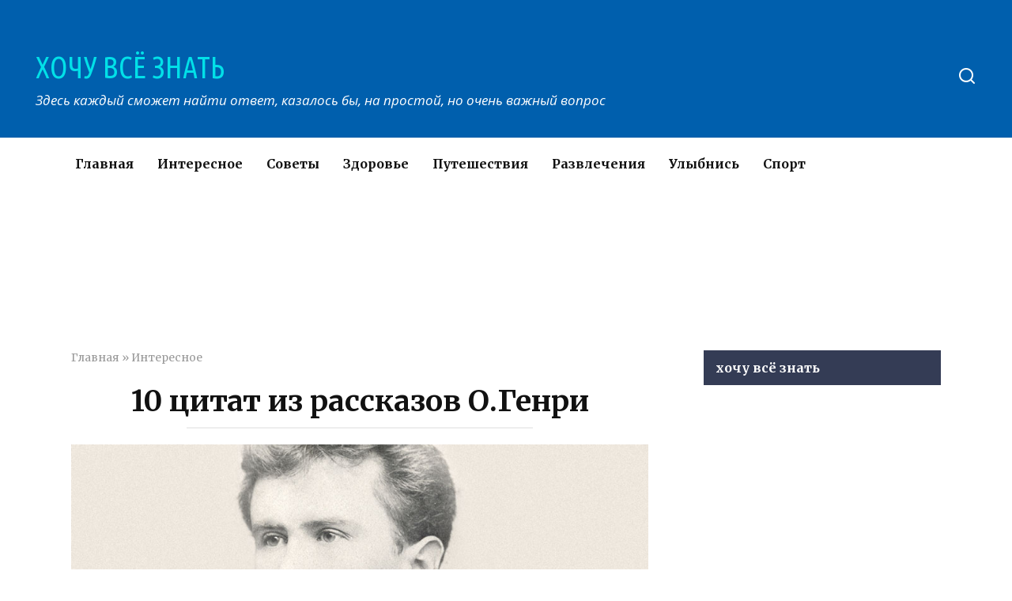

--- FILE ---
content_type: text/html; charset=UTF-8
request_url: https://xochu-vse-znat.ru/interesnoe/10-tsitat-iz-rasskazov-o-genri.html
body_size: 10529
content:
<!doctype html>
<html lang="ru-RU">
<head>
    <meta charset="UTF-8">
    <meta name="viewport" content="width=device-width, initial-scale=1">

    <meta name='robots' content='index, follow, max-image-preview:large, max-snippet:-1, max-video-preview:-1' />

	<!-- This site is optimized with the Yoast SEO plugin v17.3 - https://yoast.com/wordpress/plugins/seo/ -->
	<title>10 цитат из рассказов О.Генри</title>
	<meta name="description" content="О. Генри — признанный мастер короткого рассказа, который прожил короткую, но яркую жизнь." />
	<link rel="canonical" href="https://xochu-vse-znat.ru/interesnoe/10-tsitat-iz-rasskazov-o-genri.html" />
	<meta property="og:locale" content="ru_RU" />
	<meta property="og:type" content="article" />
	<meta property="og:title" content="10 цитат из рассказов О.Генри" />
	<meta property="og:description" content="О. Генри — признанный мастер короткого рассказа, который прожил короткую, но яркую жизнь." />
	<meta property="og:url" content="https://xochu-vse-znat.ru/interesnoe/10-tsitat-iz-rasskazov-o-genri.html" />
	<meta property="og:site_name" content="ХОЧУ ВСЁ ЗНАТЬ" />
	<meta property="article:publisher" content="https://www.facebook.com/%d0%a5%d0%be%d1%87%d1%83-%d0%92%d1%81%d1%91-%d0%97%d0%bd%d0%b0%d1%82%d1%8c-337031556685064/" />
	<meta property="article:published_time" content="2017-09-27T07:20:35+00:00" />
	<meta property="og:image" content="https://xochu-vse-znat.ru/wp-content/uploads/2017/09/mini-101.jpg" />
	<meta property="og:image:width" content="916" />
	<meta property="og:image:height" content="472" />
	<meta name="twitter:card" content="summary" />
	<meta name="twitter:label1" content="Написано автором" />
	<meta name="twitter:data1" content="admin1969" />
	<script type="application/ld+json" class="yoast-schema-graph">{"@context":"https://schema.org","@graph":[{"@type":"WebSite","@id":"https://xochu-vse-znat.ru/#website","url":"https://xochu-vse-znat.ru/","name":"\u0425\u041e\u0427\u0423 \u0412\u0421\u0401 \u0417\u041d\u0410\u0422\u042c","description":"\u0417\u0434\u0435\u0441\u044c \u043a\u0430\u0436\u0434\u044b\u0439 \u0441\u043c\u043e\u0436\u0435\u0442 \u043d\u0430\u0439\u0442\u0438 \u043e\u0442\u0432\u0435\u0442, \u043a\u0430\u0437\u0430\u043b\u043e\u0441\u044c \u0431\u044b, \u043d\u0430 \u043f\u0440\u043e\u0441\u0442\u043e\u0439, \u043d\u043e \u043e\u0447\u0435\u043d\u044c \u0432\u0430\u0436\u043d\u044b\u0439 \u0432\u043e\u043f\u0440\u043e\u0441","potentialAction":[{"@type":"SearchAction","target":{"@type":"EntryPoint","urlTemplate":"https://xochu-vse-znat.ru/?s={search_term_string}"},"query-input":"required name=search_term_string"}],"inLanguage":"ru-RU"},{"@type":"ImageObject","@id":"https://xochu-vse-znat.ru/interesnoe/10-tsitat-iz-rasskazov-o-genri.html#primaryimage","inLanguage":"ru-RU","url":"https://xochu-vse-znat.ru/wp-content/uploads/2017/09/mini-101.jpg","contentUrl":"https://xochu-vse-znat.ru/wp-content/uploads/2017/09/mini-101.jpg","width":916,"height":472},{"@type":"WebPage","@id":"https://xochu-vse-znat.ru/interesnoe/10-tsitat-iz-rasskazov-o-genri.html#webpage","url":"https://xochu-vse-znat.ru/interesnoe/10-tsitat-iz-rasskazov-o-genri.html","name":"10 \u0446\u0438\u0442\u0430\u0442 \u0438\u0437 \u0440\u0430\u0441\u0441\u043a\u0430\u0437\u043e\u0432 \u041e.\u0413\u0435\u043d\u0440\u0438","isPartOf":{"@id":"https://xochu-vse-znat.ru/#website"},"primaryImageOfPage":{"@id":"https://xochu-vse-znat.ru/interesnoe/10-tsitat-iz-rasskazov-o-genri.html#primaryimage"},"datePublished":"2017-09-27T07:20:35+00:00","dateModified":"2017-09-27T07:20:35+00:00","author":{"@id":"https://xochu-vse-znat.ru/#/schema/person/daab9ab2e89f284cbe7d378ffae76a8c"},"description":"\u041e. \u0413\u0435\u043d\u0440\u0438 \u2014 \u043f\u0440\u0438\u0437\u043d\u0430\u043d\u043d\u044b\u0439 \u043c\u0430\u0441\u0442\u0435\u0440 \u043a\u043e\u0440\u043e\u0442\u043a\u043e\u0433\u043e \u0440\u0430\u0441\u0441\u043a\u0430\u0437\u0430, \u043a\u043e\u0442\u043e\u0440\u044b\u0439 \u043f\u0440\u043e\u0436\u0438\u043b \u043a\u043e\u0440\u043e\u0442\u043a\u0443\u044e, \u043d\u043e \u044f\u0440\u043a\u0443\u044e \u0436\u0438\u0437\u043d\u044c.","breadcrumb":{"@id":"https://xochu-vse-znat.ru/interesnoe/10-tsitat-iz-rasskazov-o-genri.html#breadcrumb"},"inLanguage":"ru-RU","potentialAction":[{"@type":"ReadAction","target":["https://xochu-vse-znat.ru/interesnoe/10-tsitat-iz-rasskazov-o-genri.html"]}]},{"@type":"BreadcrumbList","@id":"https://xochu-vse-znat.ru/interesnoe/10-tsitat-iz-rasskazov-o-genri.html#breadcrumb","itemListElement":[{"@type":"ListItem","position":1,"name":"\u0413\u043b\u0430\u0432\u043d\u0430\u044f","item":"https://xochu-vse-znat.ru/"},{"@type":"ListItem","position":2,"name":"\u0418\u043d\u0442\u0435\u0440\u0435\u0441\u043d\u043e\u0435","item":"https://xochu-vse-znat.ru/interesnoe"},{"@type":"ListItem","position":3,"name":"10 \u0446\u0438\u0442\u0430\u0442 \u0438\u0437 \u0440\u0430\u0441\u0441\u043a\u0430\u0437\u043e\u0432 \u041e.\u0413\u0435\u043d\u0440\u0438"}]},{"@type":"Person","@id":"https://xochu-vse-znat.ru/#/schema/person/daab9ab2e89f284cbe7d378ffae76a8c","name":"admin1969","image":{"@type":"ImageObject","@id":"https://xochu-vse-znat.ru/#personlogo","inLanguage":"ru-RU","url":"https://secure.gravatar.com/avatar/dd816fc28f0096924324e600bad82719?s=96&d=mm&r=g","contentUrl":"https://secure.gravatar.com/avatar/dd816fc28f0096924324e600bad82719?s=96&d=mm&r=g","caption":"admin1969"},"url":"https://xochu-vse-znat.ru/author/admin1969"}]}</script>
	<!-- / Yoast SEO plugin. -->


<link rel='dns-prefetch' href='//fonts.googleapis.com' />
<link rel='dns-prefetch' href='//s.w.org' />
<link rel='dns-prefetch' href='//www.googletagmanager.com' />
<link rel='stylesheet' id='wp-block-library-theme-css'  href='https://xochu-vse-znat.ru/wp-includes/css/dist/block-library/theme.min.css'  media='all' />
<link rel='stylesheet' id='google-fonts-css'  href='https://fonts.googleapis.com/css?family=Merriweather%3A400%2C400i%2C700%7CUbuntu+Condensed%7COpen+Sans%3A400%2C400i%2C700%7CRoboto%3A400%2C400i%2C700&#038;subset=cyrillic&#038;display=swap'  media='all' />
<link rel='stylesheet' id='yelly-style-css'  href='https://xochu-vse-znat.ru/wp-content/themes/yelly/assets/css/style.min.css'  media='all' />
<script  src='https://xochu-vse-znat.ru/wp-includes/js/jquery/jquery.min.js' id='jquery-core-js'></script>
<script  src='https://xochu-vse-znat.ru/wp-includes/js/jquery/jquery-migrate.min.js' id='jquery-migrate-js'></script>
<style>.pseudo-clearfy-link { color: #008acf; cursor: pointer;}.pseudo-clearfy-link:hover { text-decoration: none;}</style>			<meta property="fb:pages" content="1035983573201809" />
							<meta property="ia:markup_url" content="https://xochu-vse-znat.ru/interesnoe/10-tsitat-iz-rasskazov-o-genri.html?ia_markup=1" />
				
    <style>@media (min-width: 768px){.site-header{padding-top:57px}}@media (min-width: 768px){.site-header{padding-bottom:36px}}.scrolltop:before{color:#040744}.scrolltop{width:58px}.scrolltop{height:48px}@media (min-width: 768px){body{background-attachment: scroll}}.site-header{background-color:#005fad}@media (min-width: 992px){.site-header ul li .sub-menu{background-color:#005fad}}.site-title, .site-title a, .site-title a:hover, .site-title a:active, .site-title a:focus{color:#02e0e8}.site-footer{background-color:#005fad}body{font-family:"Merriweather" ,"Georgia", "Times New Roman", "Bitstream Charter", "Times", serif;}.site-title, .site-title a{font-family:"Ubuntu Condensed" ,"Helvetica Neue", Helvetica, Arial, sans-serif;font-size:38px;line-height:1.5;}.site-description{font-family:"Open Sans" ,"Helvetica Neue", Helvetica, Arial, sans-serif;font-size:17px;line-height:1.5;font-style:italic;}</style>
    <script async src="//pagead2.googlesyndication.com/pagead/js/adsbygoogle.js"></script>
<script>
     (adsbygoogle = window.adsbygoogle || []).push({
          google_ad_client: "ca-pub-8238629808888633",
          enable_page_level_ads: true
     });
</script>
<meta name="pmail-verification"
 content="9d42a8846daf98a45076c4e0aaee6684"></head>

<body class="post-template-default single single-post postid-6379 single-format-standard wp-embed-responsive sidebar-right">



<div id="page" class="site">
    <a class="skip-link screen-reader-text" href="#content">Перейти к контенту</a>

            <div id="fb-root"></div>
        <script async defer src="https://connect.facebook.net/ru_RU/sdk.js#xfbml=1&version=v7.0"></script>
    
    
    <div class="search-screen-overlay js-search-screen-overlay"></div>
    <div class="search-screen js-search-screen">
        
<form role="search" method="get" class="search-form" action="https://xochu-vse-znat.ru/">
    <label>
        <span class="screen-reader-text">Search for:</span>
        <input type="search" class="search-field" placeholder="Поиск..." value="" name="s">
    </label>
    <button type="submit" class="search-submit"></button>
</form>    </div>

    

<header id="masthead" class="site-header full" itemscope itemtype="http://schema.org/WPHeader">
    <div class="site-header-inner full">

        <div class="humburger js-humburger"><span></span><span></span><span></span></div>

        
<div class="site-branding">

    <div class="site-branding__body"><div class="site-title"><a href="https://xochu-vse-znat.ru/">ХОЧУ ВСЁ ЗНАТЬ</a></div><p class="site-description">Здесь каждый сможет найти ответ, казалось бы, на простой, но очень важный вопрос</p></div></div><!-- .site-branding --><div class="header-search"><span class="search-icon js-search-icon"></span></div>    </div>
</header><!-- #masthead -->




    
    <nav id="site-navigation" class="main-navigation full">
        <div class="main-navigation-inner fixed">
            <div class="menu-verhnee-menyu-container"><ul id="header_menu" class="menu"><li id="menu-item-370" class="menu-item menu-item-type-custom menu-item-object-custom menu-item-370"><a href="/">Главная</a></li>
<li id="menu-item-364" class="menu-item menu-item-type-taxonomy menu-item-object-category current-post-ancestor current-menu-parent current-post-parent menu-item-364"><a href="https://xochu-vse-znat.ru/interesnoe">Интересное</a></li>
<li id="menu-item-367" class="menu-item menu-item-type-taxonomy menu-item-object-category menu-item-367"><a href="https://xochu-vse-znat.ru/sovety">Советы</a></li>
<li id="menu-item-363" class="menu-item menu-item-type-taxonomy menu-item-object-category menu-item-363"><a href="https://xochu-vse-znat.ru/zdorove">Здоровье</a></li>
<li id="menu-item-365" class="menu-item menu-item-type-taxonomy menu-item-object-category menu-item-365"><a href="https://xochu-vse-znat.ru/puteshestviya">Путешествия</a></li>
<li id="menu-item-366" class="menu-item menu-item-type-taxonomy menu-item-object-category menu-item-366"><a href="https://xochu-vse-znat.ru/razvlecheniya">Развлечения</a></li>
<li id="menu-item-369" class="menu-item menu-item-type-taxonomy menu-item-object-category menu-item-369"><a href="https://xochu-vse-znat.ru/ulybnis">Улыбнись</a></li>
<li id="menu-item-368" class="menu-item menu-item-type-taxonomy menu-item-object-category menu-item-368"><a href="https://xochu-vse-znat.ru/sport">Спорт</a></li>
</ul></div>        </div>
    </nav><!-- #site-navigation -->

    

    
    
    <div id="content" class="site-content fixed">

        <div class="b-r b-r--before_site_content"><script async src="//pagead2.googlesyndication.com/pagead/js/adsbygoogle.js"></script>
<!-- Под карточками постов десктоп -->
<ins class="adsbygoogle"
     style="display:inline-block;width:980px;height:120px"
     data-ad-client="ca-pub-8238629808888633"
     data-ad-slot="8384132502"></ins>
<script>
(adsbygoogle = window.adsbygoogle || []).push({});
</script></div>
        <div class="site-content-inner">
    
        
        <div id="primary" class="content-area" itemscope itemtype="http://schema.org/Article">
            <main id="main" class="site-main">

                
<article id="post-6379" class="article-post post-6379 post type-post status-publish format-standard has-post-thumbnail  category-interesnoe">

    
        <div class="breadcrumb" id="breadcrumbs"><span><span><a href="https://xochu-vse-znat.ru/">Главная</a> » <span><a href="https://xochu-vse-znat.ru/interesnoe">Интересное</a></span></div>
        <header class="entry-header"><h1 class="entry-title" itemprop="headline">10 цитат из рассказов О.Генри</h1></header>
        
        
        <div class="entry-image"><img width="916" height="472" src="https://xochu-vse-znat.ru/wp-content/uploads/2017/09/mini-101.jpg" class="attachment-yellystandard size-yellystandard wp-post-image" alt="" loading="lazy" itemprop="image" srcset="https://xochu-vse-znat.ru/wp-content/uploads/2017/09/mini-101.jpg 916w, https://xochu-vse-znat.ru/wp-content/uploads/2017/09/mini-101-768x396.jpg 768w" sizes="(max-width: 916px) 100vw, 916px" /></div>
    
    <span class="entry-category"><a href="https://xochu-vse-znat.ru/interesnoe" itemprop="articleSection">Интересное</a></span>
    <div class="entry-meta"><span class="entry-author" itemprop="author"><span class="entry-label">Автор</span> admin1969</span><span class="entry-time"><span class="entry-label">Время чтения</span> 2 мин.</span><span class="entry-views"><span class="entry-label">Просмотры</span> <span class="js-views-count" data-post_id="6379">8.5k.</span></span><span class="entry-date"><span class="entry-label">Опубликовано</span> <time itemprop="datePublished" datetime="2017-09-27">27.09.2017</time></span></div>
	<div class="entry-content" itemprop="articleBody">
		<div class="b-r b-r--before_content"><script async src="https://pagead2.googlesyndication.com/pagead/js/adsbygoogle.js"></script>
<!-- Верхний блок 1 (пк версия) -->
<ins class="adsbygoogle"
     style="display:block"
     data-ad-client="ca-pub-8238629808888633"
     data-ad-slot="6226417303"
     data-ad-format="auto"></ins>
<script>
     (adsbygoogle = window.adsbygoogle || []).push({});
</script></div><p><strong>О. Генри</strong> (11 сентября 1862 года — 5 июня 1910 года) — признанный мастер короткого рассказа, который прожил короткую, но яркую жизнь. В ней были авантюры, скитания по Америке и даже тюремный срок, так что когда писатель (настоящее имя которого Уильям Сидни Портер) описывал жуликов и мошенников, то делал это со знанием дела.</p><div class="b-r b-r--middle_content"><script async src="https://pagead2.googlesyndication.com/pagead/js/adsbygoogle.js"></script>
<!-- середина статьи десктоп (минимализм) -->
<ins class="adsbygoogle"
     style="display:block"
     data-ad-client="ca-pub-8238629808888633"
     data-ad-slot="9391690907"
     data-ad-format="auto"></ins>
<script>
     (adsbygoogle = window.adsbygoogle || []).push({});
</script></div>
<p><strong>Его новеллы вошли в золотой фонд американской прозы.</strong> Мы отобрали 10 ярких цитат из них:</p>
<ol>
<li>Женщина — самое беспомощное из земных созданий, грациозная, как лань, но без её быстроты, прекрасная, как птица, но без её крыльев, полная сладости, как медоносная пчела, но без её&#8230; Лучше бросим метафору — среди нас могут оказаться ужаленные. <strong>«Дары волхвов»</strong></li>
<li>Всякий уважающий себя вор сначала освоится среди чужого добра, а потом начнет его присваивать. <strong>«Родственные души»</strong></li>
<li>Попасть в дурную компанию человек может в двух случаях жизни — когда он без гроша и когда он богат. <strong>«Дары волхвов»</strong></li>
<li>Дело не в дороге, которую мы выбираем; то, что внутри нас, заставляет нас выбирать дорогу. <strong>«Дары волхвов»</strong></li>
<li>С какой стати название профессии превращать в определение человека? <strong>«Горящий светильник»</strong></li>
<li>Чикаго говорит без колебаний: «Добьюсь!» Филадельфия говорит: «Надо бы». Новый Орлеан говорит: «В моё время». Луисвилл говорит: «Почему бы и нет». Сент-Луис говорит: «Прошу прощения». Питтсбург говорит: «Подымим?». <strong>«Голос большого города»</strong></li>
<li>Ничего не может быть тревожнее для неврастеника, как почувствовать, что ты здоров и бодр. <strong>«Позвольте проверить ваш пульс»</strong></li>
<li>Победы, одержанные некрасивыми мужчинами над женским сердцем, не раз оживляли историю и убивали литературу. <strong>«Среди текста»</strong></li>
<li>Все мужчины на один на лад. Льстите им, и они будут целовать вам ручки. Ослабьте хоть на миг шелковые вожжи тщеславия и сомнения, которыми вы держите их в плену, и эти сукины дети уже плевать на вас хотели. <strong>«Супружество как точная наука»</strong></li>
<li>Слушайте! Вы мне очень давно нравитесь, но у меня нет времени на ухаживание и тому подобные штучки, так что, давайте, выходите за меня замуж! <strong>«Четыре миллиона»</strong></li>
</ol>
<h6><a href="https://eksmo.ru/entertaining/10-tsitat-iz-rasskazov-o-genri-ID8924695/" target="_blank" rel="noopener noreferrer">источник</a></h6>
<!-- toc empty --><div class="b-r b-r--after_content"><script async src="https://pagead2.googlesyndication.com/pagead/js/adsbygoogle.js"></script>
<!-- середина статьи десктоп (минимализм) -->
<ins class="adsbygoogle"
     style="display:block"
     data-ad-client="ca-pub-8238629808888633"
     data-ad-slot="9391690907"
     data-ad-format="auto"></ins>
<script>
     (adsbygoogle = window.adsbygoogle || []).push({});
</script></div><div class='yarpp yarpp-related yarpp-related-website yarpp-related-none yarpp-template-list'>
<p>No related posts.</p>
</div>
	</div><!-- .entry-content -->

</article>





<div class="rating-box"><div class="rating-box__header">Оцените статью</div><div class="wp-star-rating js-star-rating star-rating--score-0" data-post-id="6379" data-rating-count="" data-rating-sum="" data-rating-value=""><span class="star-rating-item js-star-rating-item" data-score="1"><svg aria-hidden="true" role="img" xmlns="http://www.w3.org/2000/svg" viewBox="0 0 576 512" class="i-ico"><path fill="currentColor" d="M259.3 17.8L194 150.2 47.9 171.5c-26.2 3.8-36.7 36.1-17.7 54.6l105.7 103-25 145.5c-4.5 26.3 23.2 46 46.4 33.7L288 439.6l130.7 68.7c23.2 12.2 50.9-7.4 46.4-33.7l-25-145.5 105.7-103c19-18.5 8.5-50.8-17.7-54.6L382 150.2 316.7 17.8c-11.7-23.6-45.6-23.9-57.4 0z" class="ico-star"></path></svg></span><span class="star-rating-item js-star-rating-item" data-score="2"><svg aria-hidden="true" role="img" xmlns="http://www.w3.org/2000/svg" viewBox="0 0 576 512" class="i-ico"><path fill="currentColor" d="M259.3 17.8L194 150.2 47.9 171.5c-26.2 3.8-36.7 36.1-17.7 54.6l105.7 103-25 145.5c-4.5 26.3 23.2 46 46.4 33.7L288 439.6l130.7 68.7c23.2 12.2 50.9-7.4 46.4-33.7l-25-145.5 105.7-103c19-18.5 8.5-50.8-17.7-54.6L382 150.2 316.7 17.8c-11.7-23.6-45.6-23.9-57.4 0z" class="ico-star"></path></svg></span><span class="star-rating-item js-star-rating-item" data-score="3"><svg aria-hidden="true" role="img" xmlns="http://www.w3.org/2000/svg" viewBox="0 0 576 512" class="i-ico"><path fill="currentColor" d="M259.3 17.8L194 150.2 47.9 171.5c-26.2 3.8-36.7 36.1-17.7 54.6l105.7 103-25 145.5c-4.5 26.3 23.2 46 46.4 33.7L288 439.6l130.7 68.7c23.2 12.2 50.9-7.4 46.4-33.7l-25-145.5 105.7-103c19-18.5 8.5-50.8-17.7-54.6L382 150.2 316.7 17.8c-11.7-23.6-45.6-23.9-57.4 0z" class="ico-star"></path></svg></span><span class="star-rating-item js-star-rating-item" data-score="4"><svg aria-hidden="true" role="img" xmlns="http://www.w3.org/2000/svg" viewBox="0 0 576 512" class="i-ico"><path fill="currentColor" d="M259.3 17.8L194 150.2 47.9 171.5c-26.2 3.8-36.7 36.1-17.7 54.6l105.7 103-25 145.5c-4.5 26.3 23.2 46 46.4 33.7L288 439.6l130.7 68.7c23.2 12.2 50.9-7.4 46.4-33.7l-25-145.5 105.7-103c19-18.5 8.5-50.8-17.7-54.6L382 150.2 316.7 17.8c-11.7-23.6-45.6-23.9-57.4 0z" class="ico-star"></path></svg></span><span class="star-rating-item js-star-rating-item" data-score="5"><svg aria-hidden="true" role="img" xmlns="http://www.w3.org/2000/svg" viewBox="0 0 576 512" class="i-ico"><path fill="currentColor" d="M259.3 17.8L194 150.2 47.9 171.5c-26.2 3.8-36.7 36.1-17.7 54.6l105.7 103-25 145.5c-4.5 26.3 23.2 46 46.4 33.7L288 439.6l130.7 68.7c23.2 12.2 50.9-7.4 46.4-33.7l-25-145.5 105.7-103c19-18.5 8.5-50.8-17.7-54.6L382 150.2 316.7 17.8c-11.7-23.6-45.6-23.9-57.4 0z" class="ico-star"></path></svg></span></div></div>

<div class="facebook-box"><div class="facebook-box__header">Жми «Нравится» и получай только лучшие посты в Facebook &darr;</div><div class="fb-like" data-href="https://www.facebook.com/XochuVseZnat/" data-layout="button" data-action="like" data-size="large" data-show-faces="true" data-share="true"></div></div>

<div class="social-buttons"><span class="social-button social-button--vkontakte " data-social="vkontakte"></span><span class="social-button social-button--facebook main" data-social="facebook"><span>Поделиться на Facebook</span></span><span class="social-button social-button--telegram " data-social="telegram"></span><span class="social-button social-button--odnoklassniki " data-social="odnoklassniki"></span><span class="social-button social-button--twitter " data-social="twitter"></span><span class="social-button social-button--whatsapp " data-social="whatsapp"></span></div>


<div class="related-posts"><div class="b-r b-r--before_related"><script async src="//pagead2.googlesyndication.com/pagead/js/adsbygoogle.js"></script>
<!-- После похожих материалов(ПК+мобила) -->
<ins class="adsbygoogle"
     style="display:block"
     data-ad-client="ca-pub-8238629808888633"
     data-ad-slot="4015837307"
     data-ad-format="auto"></ins>
<script>
(adsbygoogle = window.adsbygoogle || []).push({});
</script></div><div class="related-posts__header">Вам также может понравиться</div><div class="post-cards post-cards--vertical">
<div class="post-card post-card--vertical post-card--related">
    <div class="post-card__thumbnail"><a href="https://xochu-vse-znat.ru/interesnoe/o-bystryh-udovolstviyah.html"><img width="345" height="230" src="https://xochu-vse-znat.ru/wp-content/uploads/2025/08/vbyb-9-345x230.jpg" class="attachment-yelly_small size-yelly_small wp-post-image" alt="" loading="lazy" /></a></div><div class="post-card__title"><a href="https://xochu-vse-znat.ru/interesnoe/o-bystryh-udovolstviyah.html">О быстрых удовольствиях</a></div><div class="post-card__meta"><span class="post-card__comments">0</span><span class="post-card__views">518</span></div>
    </div>

<div class="post-card post-card--vertical post-card--related">
    <div class="post-card__thumbnail"><a href="https://xochu-vse-znat.ru/interesnoe/tatyana-chernigovskaya-mozg-pomnit-vse-mimo-chego-vy-proshli-na-chto-posmotreli-i-chto-unyuhali.html"><img width="345" height="230" src="https://xochu-vse-znat.ru/wp-content/uploads/2025/08/vbyb-8-345x230.jpg" class="attachment-yelly_small size-yelly_small wp-post-image" alt="" loading="lazy" srcset="https://xochu-vse-znat.ru/wp-content/uploads/2025/08/vbyb-8-345x230.jpg 345w, https://xochu-vse-znat.ru/wp-content/uploads/2025/08/vbyb-8-768x512.jpg 768w, https://xochu-vse-znat.ru/wp-content/uploads/2025/08/vbyb-8.jpg 800w" sizes="(max-width: 345px) 100vw, 345px" /></a></div><div class="post-card__title"><a href="https://xochu-vse-znat.ru/interesnoe/tatyana-chernigovskaya-mozg-pomnit-vse-mimo-chego-vy-proshli-na-chto-posmotreli-i-chto-unyuhali.html">Татьяна Черниговская: Мозг помнит все, мимо чего вы прошли, на что посмотрели и что унюхали</a></div><div class="post-card__meta"><span class="post-card__comments">5</span><span class="post-card__views">573</span></div>
    </div>

<div class="post-card post-card--vertical post-card--related">
    <div class="post-card__thumbnail"><a href="https://xochu-vse-znat.ru/interesnoe/andrej-gnezdilov-den-smerti-cheloveka-ne-sluchaen-kak-i-den-rozhdeniya.html"><img width="345" height="230" src="https://xochu-vse-znat.ru/wp-content/uploads/2025/08/vbyb-7-345x230.jpg" class="attachment-yelly_small size-yelly_small wp-post-image" alt="" loading="lazy" /></a></div><div class="post-card__title"><a href="https://xochu-vse-znat.ru/interesnoe/andrej-gnezdilov-den-smerti-cheloveka-ne-sluchaen-kak-i-den-rozhdeniya.html">Андрей Гнездилов: День смерти человека не случаен, как и день рождения</a></div><div class="post-card__meta"><span class="post-card__comments">1</span><span class="post-card__views">626</span></div>
    </div>

<div class="post-card post-card--vertical post-card--related">
    <div class="post-card__thumbnail"><a href="https://xochu-vse-znat.ru/interesnoe/luchshie-czitaty-bratev-strugaczkih-kotorye-nauchat-vas-myslit-shire.html"><img width="345" height="230" src="https://xochu-vse-znat.ru/wp-content/uploads/2025/08/vbyb-6-345x230.jpg" class="attachment-yelly_small size-yelly_small wp-post-image" alt="" loading="lazy" /></a></div><div class="post-card__title"><a href="https://xochu-vse-znat.ru/interesnoe/luchshie-czitaty-bratev-strugaczkih-kotorye-nauchat-vas-myslit-shire.html">Лучшие цитаты братьев Стругацких, которые научат вас мыслить шире</a></div><div class="post-card__meta"><span class="post-card__comments">0</span><span class="post-card__views">673</span></div>
    </div>

<div class="post-card post-card--vertical post-card--related">
    <div class="post-card__thumbnail"><a href="https://xochu-vse-znat.ru/interesnoe/9-princzipov-dvoryanskogo-vospitaniya-kotorye-aktualny-v-hhi-veke.html"><img width="345" height="230" src="https://xochu-vse-znat.ru/wp-content/uploads/2025/08/mini-3-345x230.jpg" class="attachment-yelly_small size-yelly_small wp-post-image" alt="" loading="lazy" /></a></div><div class="post-card__title"><a href="https://xochu-vse-znat.ru/interesnoe/9-princzipov-dvoryanskogo-vospitaniya-kotorye-aktualny-v-hhi-veke.html">9 принципов дворянского воспитания, которые актуальны в ХХI веке</a></div><div class="post-card__meta"><span class="post-card__comments">1</span><span class="post-card__views">507</span></div>
    </div>

<div class="post-card post-card--vertical post-card--related">
    <div class="post-card__thumbnail"><a href="https://xochu-vse-znat.ru/interesnoe/tri-istiny-posle-kotoryh-vas-otpustit.html"><img width="345" height="230" src="https://xochu-vse-znat.ru/wp-content/uploads/2025/08/vbyb-4-345x230.jpg" class="attachment-yelly_small size-yelly_small wp-post-image" alt="" loading="lazy" /></a></div><div class="post-card__title"><a href="https://xochu-vse-znat.ru/interesnoe/tri-istiny-posle-kotoryh-vas-otpustit.html">Три ИСТИНЫ, после которых вас &#171;отпустит&#187;</a></div><div class="post-card__meta"><span class="post-card__comments">3</span><span class="post-card__views">519</span></div>
    </div>
</div><div class="b-r b-r--after_related"><script async src="//pagead2.googlesyndication.com/pagead/js/adsbygoogle.js"></script>
<!-- После похожих материалов(ПК+мобила) -->
<ins class="adsbygoogle"
     style="display:block"
     data-ad-client="ca-pub-8238629808888633"
     data-ad-slot="4015837307"
     data-ad-format="auto"></ins>
<script>
(adsbygoogle = window.adsbygoogle || []).push({});
</script></div></div>
<meta itemscope itemprop="mainEntityOfPage" itemType="https://schema.org/WebPage" itemid="https://xochu-vse-znat.ru/interesnoe/10-tsitat-iz-rasskazov-o-genri.html" content="10 цитат из рассказов О.Генри">
    <meta itemprop="dateModified" content="2017-09-27">
<div itemprop="publisher" itemscope itemtype="https://schema.org/Organization" style="display: none;"><meta itemprop="name" content="ХОЧУ ВСЁ ЗНАТЬ"><meta itemprop="telephone" content="ХОЧУ ВСЁ ЗНАТЬ"><meta itemprop="address" content="https://xochu-vse-znat.ru"></div>

	<div id="comments" class="comments-area">
		<div class="fb-comments" data-href="https://xochu-vse-znat.ru/interesnoe/10-tsitat-iz-rasskazov-o-genri.html" data-numposts="10"></div>
	</div>



            </main><!-- #main -->
        </div><!-- #primary -->

        
<aside id="secondary" class="widget-area" itemscope itemtype="http://schema.org/WPSideBar">

		
	<div id="text-2" class="widget widget_text"><div class="widget-header">хочу всё знать</div>			<div class="textwidget"><script async src="//pagead2.googlesyndication.com/pagead/js/adsbygoogle.js"></script>
<!-- сайдбар -->
<ins class="adsbygoogle"
     style="display:inline-block;width:300px;height:600px"
     data-ad-client="ca-pub-8238629808888633"
     data-ad-slot="5101092106"></ins>
<script>
(adsbygoogle = window.adsbygoogle || []).push({});
</script></div>
		</div><div id="text-3" class="widget widget_text">			<div class="textwidget"><script async src="//pagead2.googlesyndication.com/pagead/js/adsbygoogle.js"></script>
<!-- сайдбар -->
<ins class="adsbygoogle"
     style="display:inline-block;width:300px;height:600px"
     data-ad-client="ca-pub-8238629808888633"
     data-ad-slot="5101092106"></ins>
<script>
(adsbygoogle = window.adsbygoogle || []).push({});
</script></div>
		</div>	
		
</aside><!-- #secondary -->

    

    </div><!--.site-content-inner-->

    <div class="b-r b-r--after_site_content"><script async src="https://pagead2.googlesyndication.com/pagead/js/adsbygoogle.js"></script>
<!-- Под карточками постов десктоп -->
<ins class="adsbygoogle"
     style="display:block"
     data-ad-client="ca-pub-8238629808888633"
     data-ad-slot="8384132502"
     data-ad-format="auto"></ins>
<script>
     (adsbygoogle = window.adsbygoogle || []).push({});
</script></div>
</div><!--.site-content-->

    
    

<div class="site-footer-container">

    

    <div class="footer-navigation full" itemscope itemtype="http://schema.org/SiteNavigationElement">
        <div class="main-navigation-inner fixed">
            <div class="menu-nizhnee-container"><ul id="footer_menu" class="menu"><li id="menu-item-416" class="menu-item menu-item-type-post_type menu-item-object-page menu-item-416"><a href="https://xochu-vse-znat.ru/kontakty">Контакты</a></li>
<li id="menu-item-417" class="menu-item menu-item-type-post_type menu-item-object-page menu-item-417"><a href="https://xochu-vse-znat.ru/karta-sajta">Карта сайта</a></li>
</ul></div>        </div>
    </div><!--footer-navigation-->


    <footer id="colophon" class="site-footer full" itemscope itemtype="http://schema.org/WPFooter">
        <div class="site-footer-inner full">

            
            
<div class="footer-bottom">
    <div class="footer-info">
        <div class="footer-copyright">© 2016-2025 Хочу-Всё-Знать. Копирование разрешено при полном соблюдении условий использования контента. Права на изображения принадлежат их авторам .</div>
        <div class="footer-under-copyright"></div>
	        </div>

    <div class="footer-counters"><!-- Yandex.Metrika counter -->
<script type="text/javascript" >
   (function(m,e,t,r,i,k,a){m[i]=m[i]||function(){(m[i].a=m[i].a||[]).push(arguments)};
   m[i].l=1*new Date();k=e.createElement(t),a=e.getElementsByTagName(t)[0],k.async=1,k.src=r,a.parentNode.insertBefore(k,a)})
   (window, document, "script", "https://mc.yandex.ru/metrika/tag.js", "ym");

   ym(38767090, "init", {
        clickmap:true,
        trackLinks:true,
        accurateTrackBounce:true
   });
</script>
<noscript><div><img src="https://mc.yandex.ru/watch/38767090" style="position:absolute; left:-9999px;" alt="" /></div></noscript>
<!-- /Yandex.Metrika counter -->

<script>
  (function(i,s,o,g,r,a,m){i['GoogleAnalyticsObject']=r;i[r]=i[r]||function(){
  (i[r].q=i[r].q||[]).push(arguments)},i[r].l=1*new Date();a=s.createElement(o),
  m=s.getElementsByTagName(o)[0];a.async=1;a.src=g;m.parentNode.insertBefore(a,m)
  })(window,document,'script','https://www.google-analytics.com/analytics.js','ga');

  ga('create', 'UA-89419936-2', 'auto');
  ga('send', 'pageview');

</script>
oblivki

</div></div>
        </div>
    </footer><!--.site-footer-->
</div>


            <button type="button" class="scrolltop js-scrolltop" data-mob="on"></button>
    
                    <div class="top-line js-top-line">
            <div class="top-line-inner fixed">

                <div class="top-line__title">10 цитат из рассказов О.Генри</div><div class="top-line__like"><span class="btn-fb-like btn-top-like social-button--facebook" data-social="facebook"><span>Поделиться на Facebook</span></span></div><div class="top-line__post"><div class="top-line__post_thumbnail"><a href="https://xochu-vse-znat.ru/interesnoe/babochki-v-zhivote-formula-lyubvi-nauchnym-yazykom.html"><img width="100" height="80" src="https://xochu-vse-znat.ru/wp-content/uploads/2021/01/mini.png" class="attachment-yelly_square size-yelly_square wp-post-image" alt="" loading="lazy" srcset="https://xochu-vse-znat.ru/wp-content/uploads/2021/01/mini.png 827w, https://xochu-vse-znat.ru/wp-content/uploads/2021/01/mini-768x614.png 768w" sizes="(max-width: 100px) 100vw, 100px" /></a></div><div class="top-line__post_title"><a href="https://xochu-vse-znat.ru/interesnoe/babochki-v-zhivote-formula-lyubvi-nauchnym-yazykom.html">«Бабочки в животе»: формула любви научным языком</a></div></div>            </div>
        </div>
    
</div><!-- #page -->

<script>var pseudo_links = document.querySelectorAll(".pseudo-clearfy-link");for (var i=0;i<pseudo_links.length;i++ ) { pseudo_links[i].addEventListener("click", function(e){   window.open( e.target.getAttribute("data-uri") ); }); }</script><link rel='stylesheet' id='yarppRelatedCss-css'  href='https://xochu-vse-znat.ru/wp-content/plugins/yet-another-related-posts-plugin/style/related.css'  media='all' />
<script type='text/javascript' id='yelly-scripts-js-extra'>
/* <![CDATA[ */
var settings_array = {"rating_text_average":"\u0441\u0440\u0435\u0434\u043d\u0435\u0435","rating_text_from":"\u0438\u0437","lightbox_display":"1"};
var wps_ajax = {"url":"https:\/\/xochu-vse-znat.ru\/wp-admin\/admin-ajax.php","nonce":"a7ef7e26d0"};
/* ]]> */
</script>
<script  src='https://xochu-vse-znat.ru/wp-content/themes/yelly/assets/js/scripts.min.js' id='yelly-scripts-js'></script>
<script  src='https://xochu-vse-znat.ru/wp-includes/js/comment-reply.min.js' id='comment-reply-js'></script>
<script type='text/javascript' id='q2w3_fixed_widget-js-extra'>
/* <![CDATA[ */
var q2w3_sidebar_options = [{"sidebar":"sidebar-1","use_sticky_position":false,"margin_top":120,"margin_bottom":90,"stop_elements_selectors":"","screen_max_width":0,"screen_max_height":0,"widgets":["#text-3"]}];
/* ]]> */
</script>
<script  src='https://xochu-vse-znat.ru/wp-content/plugins/q2w3-fixed-widget/js/frontend.min.js' id='q2w3_fixed_widget-js'></script>

<!-- Rating Mail.ru counter -->
<script type="text/javascript">
var _tmr = window._tmr || (window._tmr = []);
_tmr.push({id: "3216405", type: "pageView", start: (new Date()).getTime()});
(function (d, w, id) {
  if (d.getElementById(id)) return;
  var ts = d.createElement("script"); ts.type = "text/javascript"; ts.async = true; ts.id = id;
  ts.src = "https://top-fwz1.mail.ru/js/code.js";
  var f = function () {var s = d.getElementsByTagName("script")[0]; s.parentNode.insertBefore(ts, s);};
  if (w.opera == "[object Opera]") { d.addEventListener("DOMContentLoaded", f, false); } else { f(); }
})(document, window, "topmailru-code");
</script><noscript><div>
<img src="https://top-fwz1.mail.ru/counter?id=3216405;js=na" style="border:0;position:absolute;left:-9999px;" alt="Top.Mail.Ru" />
</div></noscript>
<!-- //Rating Mail.ru counter -->


<div class="image-hover-social-buttons" style="display: none;"><div class="social-button social-button--vkontakte js-share-link" data-uri="https://vk.com/share.php?url=https%3A%2F%2Fxochu-vse-znat.ru%2Finteresnoe%2F10-tsitat-iz-rasskazov-o-genri.html"></div><div class="social-button social-button--facebook js-share-link" data-uri="https://www.facebook.com/sharer.php?u=https%3A%2F%2Fxochu-vse-znat.ru%2Finteresnoe%2F10-tsitat-iz-rasskazov-o-genri.html"></div><div class="social-button social-button--telegram js-share-link" data-uri="https://t.me/share/url?url=https%3A%2F%2Fxochu-vse-znat.ru%2Finteresnoe%2F10-tsitat-iz-rasskazov-o-genri.html&text=10+%D1%86%D0%B8%D1%82%D0%B0%D1%82+%D0%B8%D0%B7+%D1%80%D0%B0%D1%81%D1%81%D0%BA%D0%B0%D0%B7%D0%BE%D0%B2+%D0%9E.%D0%93%D0%B5%D0%BD%D1%80%D0%B8"></div><div class="social-button social-button--odnoklassniki js-share-link" data-uri="https://connect.ok.ru/dk?st.cmd=WidgetSharePreview&service=odnoklassniki&st.shareUrl=https%3A%2F%2Fxochu-vse-znat.ru%2Finteresnoe%2F10-tsitat-iz-rasskazov-o-genri.html"></div><div class="social-button social-button--twitter js-share-link" data-uri="http://twitter.com/share?url=https%3A%2F%2Fxochu-vse-znat.ru%2Finteresnoe%2F10-tsitat-iz-rasskazov-o-genri.htmltext=10+%D1%86%D0%B8%D1%82%D0%B0%D1%82+%D0%B8%D0%B7+%D1%80%D0%B0%D1%81%D1%81%D0%BA%D0%B0%D0%B7%D0%BE%D0%B2+%D0%9E.%D0%93%D0%B5%D0%BD%D1%80%D0%B8"></div><div class="social-button social-button--whatsapp js-share-link" data-uri="whatsapp://send?url=https%3A%2F%2Fxochu-vse-znat.ru%2Finteresnoe%2F10-tsitat-iz-rasskazov-o-genri.htmltext=10+%D1%86%D0%B8%D1%82%D0%B0%D1%82+%D0%B8%D0%B7+%D1%80%D0%B0%D1%81%D1%81%D0%BA%D0%B0%D0%B7%D0%BE%D0%B2+%D0%9E.%D0%93%D0%B5%D0%BD%D1%80%D0%B8"></div></div>
</body>
</html>


--- FILE ---
content_type: text/html; charset=utf-8
request_url: https://www.google.com/recaptcha/api2/aframe
body_size: 268
content:
<!DOCTYPE HTML><html><head><meta http-equiv="content-type" content="text/html; charset=UTF-8"></head><body><script nonce="CY5jhuxKe3BEQ-Llr8KhHA">/** Anti-fraud and anti-abuse applications only. See google.com/recaptcha */ try{var clients={'sodar':'https://pagead2.googlesyndication.com/pagead/sodar?'};window.addEventListener("message",function(a){try{if(a.source===window.parent){var b=JSON.parse(a.data);var c=clients[b['id']];if(c){var d=document.createElement('img');d.src=c+b['params']+'&rc='+(localStorage.getItem("rc::a")?sessionStorage.getItem("rc::b"):"");window.document.body.appendChild(d);sessionStorage.setItem("rc::e",parseInt(sessionStorage.getItem("rc::e")||0)+1);localStorage.setItem("rc::h",'1768882046781');}}}catch(b){}});window.parent.postMessage("_grecaptcha_ready", "*");}catch(b){}</script></body></html>

--- FILE ---
content_type: text/plain
request_url: https://www.google-analytics.com/j/collect?v=1&_v=j102&a=760736855&t=pageview&_s=1&dl=https%3A%2F%2Fxochu-vse-znat.ru%2Finteresnoe%2F10-tsitat-iz-rasskazov-o-genri.html&ul=en-us%40posix&dt=10%20%D1%86%D0%B8%D1%82%D0%B0%D1%82%20%D0%B8%D0%B7%20%D1%80%D0%B0%D1%81%D1%81%D0%BA%D0%B0%D0%B7%D0%BE%D0%B2%20%D0%9E.%D0%93%D0%B5%D0%BD%D1%80%D0%B8&sr=1280x720&vp=1280x720&_u=IEBAAEABAAAAACAAI~&jid=1974357741&gjid=1869959022&cid=552517726.1768882044&tid=UA-89419936-2&_gid=638483087.1768882044&_r=1&_slc=1&z=877931369
body_size: -450
content:
2,cG-QPBJ92ZNPM